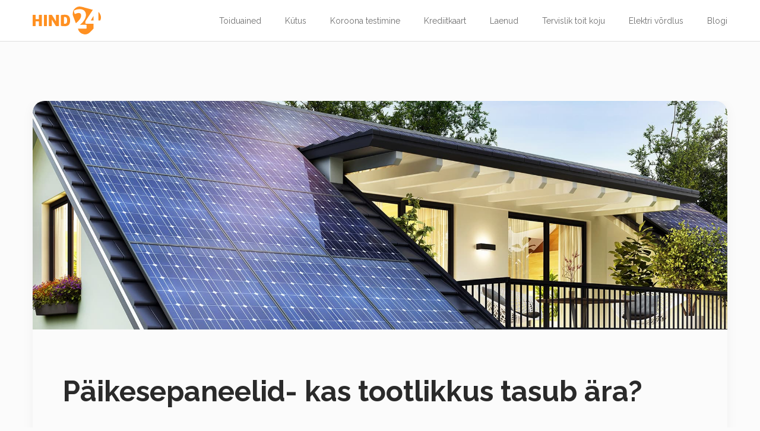

--- FILE ---
content_type: text/html; charset=UTF-8
request_url: http://blogi.hind24.ee/paikesepaneelid-kas-tootlikkus-tasub-ara
body_size: 4903
content:
<!doctype html>
<html lang="et">

<head>
    <meta charset="utf-8">
        <link rel="canonical" href="http://blogi.hind24.ee/paikesepaneelid-kas-tootlikkus-tasub-ara">
    <title>Päikesepaneelid - kas tootlikkus tasub ära? I Hind24.ee</title>
    <meta name="description" content="Päikesepaneelid on lisaks tootmisele saanud populaarseks elektritootmise allikaks ka kodumajades. Kas see on mõistlik investeering? Loe lähemalt.">
    <meta name="viewport" content="width=device-width, initial-scale=1">

    <meta property="og:title" content="">
    <meta property="og:type" content="">
    <meta property="og:url" content="">
    <meta property="og:image" content="">

    <link rel="manifest" href="/site.webmanifest">
    <link type="image/x-icon" rel="shortcut icon" href="/favicon.ico">
    <link type="image/png" sizes="16x16" rel="icon" href="/favicon-16x16.png">
    <link type="image/png" sizes="32x32" rel="icon" href="/favicon-32x32.png">
    <link type="image/png" sizes="192x192" rel="icon" href="/favicon-192x192.png">
    <link type="image/png" sizes="512x512" rel="icon" href="/favicon-512x512.png">
    <link rel="apple-touch-icon" href="/apple-touch-icon.png">

    <link rel="preconnect" href="https://fonts.gstatic.com">
    <link href="https://fonts.googleapis.com/css2?family=Raleway:wght@400;600;700&display=swap" rel="stylesheet">

    <link rel="stylesheet" href="/css/styles.css?v231221">

    <meta name="theme-color" content="#fafafa">
    <!-- Global site tag (gtag.js) - Google Analytics -->
<script async src="https://www.googletagmanager.com/gtag/js?id=UA-9905415-1"></script>
<script>
    window.dataLayer = window.dataLayer || [];
    function gtag(){dataLayer.push(arguments);}
    gtag('js', new Date());

    gtag('config', 'UA-9905415-1');
</script></head>

<body>

<div class="top-mobile">
    <a href="https://hind24.ee/"><img src="/img/hind24-logo.svg" alt="Hind24" class="logo-top-mobile" width="80" height="34"></a>
    <div id="top-mobile-button"><span></span><span></span><span></span><span></span></div>
</div>
<div id="top-mobile-menu">
    <div class="top-mobile-menu-links">
        <a href="https://toiduained.hind24.ee">Toiduained</a>
        <a href="https://kutus.hind24.ee">Kütus</a>
        <a href="https://koroonatest.hind24.ee">Koroona testimine</a>
        <a href="https://krediitkaart.hind24.ee">Krediitkaart</a>
        <a href="https://laenud.hind24.ee">Laenud</a>
        <a href="https://tervisliktoit.hind24.ee">Tervislik toit koju</a>
        <a href="/elektri-vordlus">Elektri võrdlus</a>
        <a href="https://blogi.hind24.ee">Blogi</a>
    </div>
    <div class="top-mobile-menu-footer">
        © 2008-2022 Kõik õigused kaitstud
    </div>
</div>

<div class="top">
    <div class="wrapper">
        <div class="top-left">
            <a href="https://hind24.ee/"><img src="/img/hind24-logo.svg" alt="Hind24" class="logo-bottom" width="115" height="47"></a>
        </div>
        <div class="top-center">
            <a href="https://toiduained.hind24.ee">Toiduained</a>
            <a href="https://kutus.hind24.ee">Kütus</a>
            <a href="https://koroonatest.hind24.ee">Koroona testimine</a>
            <a href="https://krediitkaart.hind24.ee">Krediitkaart</a>
            <a href="https://laenud.hind24.ee">Laenud</a>
            <a href="https://tervisliktoit.hind24.ee">Tervislik toit koju</a>
            <a href="https://hind24.ee/elektri-vordlus">Elektri võrdlus</a>
            <a href="https://blogi.hind24.ee">Blogi</a>
        </div>
    </div>
</div>




    <div class="top-header-title mini">
        <div class="wrapper">
                    </div>
    </div>

    <div class="top-spacer"></div>

    <div class="wrapper">
        <div class="article">
            <div class="article-top" style="background-image:url('/img/blog/paikesepaneelid-kas-tootlikkus-tasub-ara.png')">
            </div>
            <div class="article-bottom">
                <h1>Päikesepaneelid- kas tootlikkus tasub ära?</h1>
                <p>Päikesepaneelid on lisaks suurtele tehastele ja tootmistele, saanud populaarseks elektritootmise allikaks ka
    kodumajades. Juba aastaid tagasi hakkasid kodutarbijad otsima alternatiive elektri tootmiseks ise ning
    päikesepaneelid on aegade jooksul olnud üks populaarsemaid valikuid.
</p>
<h2>Milline on päikesepaneelide tööpõhimõte?</h2>
<p>Päikesepaneelide tööpõhimõte on väga lihtne- eesmärk on muundada päikeselt saadud energia ehk päikeseenergia otse
    elektrienergiaks. Oluline on siinkohal välja tuua, et päikeseenergia tootmine on igati roheline ning
    keskkonnasõbralik. Erinevate uuringute järgi võib öelda, et päikesepaneelide paigaldamisega on võimalik ligi 60%
    elektrikulusid vähendada aastas. Arvestades praegusi elektrihindasid ja keerulist olukorda turul on igati mõistlik
    päikesepaneelide peale mõelda.
</p>
<h2>Kuidas ja kuhu päikesepaneelid paigutada?
</h2>
<h3>Päikesepaneelid katusele
</h3>
<p>Päikesepaneele saab majapidamises kasutada erinevalt. Kõige levinum viis on paigaldada päikesepaneelid maja või hoone
    katusele, kõige päikselisemale poolele. Igal hetkel kui paneelile päike paistab toimub elektri tootmine. Üldjuhul
    loetakse katusele paigutatud paneelide tootlikkust kõige paremaks.
</p>
<h3>Päikesepaneelid maapinnale</h3>
<p>Teine levinud võimalus on paigutada päikesepaneelid maapinnale. See on eelistatud variant, kui on majapidamises
    suurem hoov või maa ala, kuhu saab neid segamatult paigutada. Samuti on ka siinkohal oluline arvestada päikese
    liikumist ja asukoht, et ei juhtuks olukorda, kus paneelid ei saa piisavalt päikesevalgust. Õige kaldenurga ja
    asendiga on võimalik saada kätte maksimaalne päikesevalgus kogu päeva jooksul.</p>
<h3>Uuenduslikud lahendused</h3>
<p>Päikesepaneele on soovi korral võimalik paigaldada ka näiteks maja fassaadile või rõdule. Selline paigalduslahendus
    on küll natuke keerukam ja kallim, kuid kui see annab majaomanikule võimaluse panna päiksepaneelid kõige
    päikselisema koha peale, siis see investeering tasub ennast kindlasti ära.
</p>
<h3>Päikesepaneelide tootlikkus</h3>
<p>Päikesepaneelide tootlikkuse arvutamiseks on mitmeid kalkulaatoreid loodud. Kuid kõige lihtsam on reegel- mida rohkem
    päikest seda tootlikum on.
</p>
<p>
    Erinevate uuringute põhjal on järeldatud, et tavapärane päiksepaneeli kasutegur jääb 20-23% juurde, mis on tänu
    uuenenud süsteemidele ja tehnoloogia arengule suuresti kasvanud. Varasemalt arvestati päikesepaneelide kasuteguriks
    umbes 6-10%.
</p>
<h2>
    Päikesepaneeli tootlikkuse valem
</h2>
<p>
    Päikesepaneeli tootlikkuse arvutamiseks on välja töötatud universaalne valem, mis kehtib iga majapidamise puhul.
</p>
<p>
    Efektiivsus (%) = [võimsus (vatti):pindala] :(1000) * 100 %
</p>
<p>
    Kus;
</p><ul>
    <li>võimsus on paneelil märgitud võimsus (vattides) ja,
    </li>
    <li>pindala tähistab paneeli pindala.
    </li>
</ul>
<p></p>
<h2>Kui palju päikesepaneele oleks vaja?</h2>
<p>
    Üldist vastust sellele küsimusele kahjuks pole. Iga majapidamine peab esmalt analüüsima, kui suur on iga kuu
    keskmine elektritarbimine ning seejärel saab juba arvutada ja kalkuleerida, kui palju oleks vaja päikesepaneele, et
    see kasumlik oleks.
</p>
<p>
    <a href="https://auth.elektrilevi.ee/auth/init?login_challenge=aa1fade737f3447a990647d2f9244778">Elektrilevi
        iseteenindusportaalist </a>
    on hea võimalus järgi vaadata, milline ja kui suur on teie majapidamise elektritarbimine. Ise arvutades võib see
    tulemus olla erinev, sest detaile, mida arvesse võtta on palju.
</p>
<p>
    Kui on teada elektri tarbimise maht, siis seejärel saab erinevate ekspertide käest küsida nõu, kui mitme paneeli
    paigaldamine oleks vajalik sellise elektri mahu tootmiseks. Kindlasti soovitame konsulteerida päikesepaneelide
    paigaldajatega, et välja selgitada kõige tootlikum ja efektiivsem lahendus.
</p>
                <div class="article-bottom-footer">
                    <div class="left">Hind24
                    </div>
                    <div class="center">
                        <a href="/gaasi-hind-eestis-prognoos">Järgmine</a>
                        <a href="/inflatsioon-igap%C3%A4evaste-kaupade-hinnad">Eelmine</a>
                    </div>
                    <div class="right">15.09.2022
                    </div>
                </div>
            </div>
        </div>
    </div>

    <div class="wrapper">
        <h2 class="big-margins">Teised postitused</h2>
    </div>

    <div class="wrapper">
        <div class="blog">
                            <a class="blog-item" href="/gaasi-hind-eestis-prognoos">
    <div class="blog-item-top" style="background-image:url('/img/blog/gaasi-hind-eestis-prognoos.png')">
    </div>
    <div class="blog-item-bottom">
        <div class="blog-item-bottom-text">
            <h2>Gaasi hind - mida tasub teada ja kuidas säästa?</h2>
            <p> Gaasi hind endiselt tõuseb ja vastupidiselt ootustele ei toimunud langust ka peale Euroopas sõlmitud gaasi         kokkuhoiu leppeid. Põhjuseks on maagaasi jätkuv hinnatõus Euroopa turul, mis on kasvatanud oluliselt         sisseostuhinda kõigile </p>
        </div>
        <div class="blog-item-bottom-footer">
            <div class="left">Gaasi hind - mida tasub teada ja kuidas säästa?
            </div>
            <div class="right">07.09.2022
            </div>
        </div>
    </div>
</a>
                            <a class="blog-item" href="/kuidas-arvutada-ja-kontrollida-toidukulud-restoranis">
    <div class="blog-item-top" style="background-image:url('/img/blog/kuidas-arvutada-ja-kontrollida-toidukulud-restoranis.png')">
    </div>
    <div class="blog-item-bottom">
        <div class="blog-item-bottom-text">
            <h2>Toidukulud restoranis: kuidas neid arvutada ja kontrollida</h2>
            <p> Restoranid, kes tahavad edukad olla, peavad pakkuma head kogemust klientidele, aga samas jälgima hoolikalt oma kulusid – eriti just toidukulusid.&amp;nbsp;   Toidukulude jälgimine aitab paremini hinnastada menüüd ja suurendada kasumit. Samas võivad tooraine </p>
        </div>
        <div class="blog-item-bottom-footer">
            <div class="left">Toidukulud restoranis: kuidas neid arvutada ja kontrollida
            </div>
            <div class="right">20.07.2025
            </div>
        </div>
    </div>
</a>
                            <a class="blog-item" href="/kuidas-elektrit-kodus-kokku-hoida">
    <div class="blog-item-top" style="background-image:url('/img/blog//kuidas-elektrit-kodus-kokku-hoida.png')">
    </div>
    <div class="blog-item-bottom">
        <div class="blog-item-bottom-text">
            <h2>Kuidas kodus säästlikult elektrit tarbida?</h2>
            <p>          Elekter kallineb hoogsalt edasi ning kõrgete hindade valguses, energia säästmine kodus, muutub eriti oluliseks.         Elektrikulude vähendamine korteris või majas on tehtav, kuid palju sõltub meist endist. Kui soovid säästa raha       </p>
        </div>
        <div class="blog-item-bottom-footer">
            <div class="left">Kuidas kodus säästlikult elektrit tarbida?
            </div>
            <div class="right">02.09.2022
            </div>
        </div>
    </div>
</a>
            
            <div class="blog-item blank"></div>
            <div class="blog-item blank"></div>

        </div>
    </div>





    <div class="comments">
    <div class="wrapper">
        <div class="h2">Komentaarid</div>
        <div class="comments-rows">

                            <div class="comments-row">
                    Hetkel puudub
                </div>
            
        </div>
    </div>
</div>    <div class="form-comment" id="form-comment">
    <form name="comment" method="post"><input type="hidden" id="comment__token" name="comment[_token]" value="_dXilhJQSB32itY0l4ypxF3GTQsbb5vLaIo3UyIMJnM" />
    <div class="wrapper">
        <div class="h2">Lisa komentaar</div>
        <div class="form-comment-2col">
            <img src="/img/form-user-icon.svg" width="49" height="49">
            <div>
                <div class="form-row">
                    <div class="form-group">
                        <input type="text" id="comment_name" name="comment[name]" required="required" class="form-field" placeholder="Name" />
                        <label for="name" class="form-label">Name</label>
                    </div>
                    <div class="form-group">
                        <input type="email" id="comment_email" name="comment[email]" required="required" class="form-field" placeholder="E-mail" />
                        <label for="email" class="form-label">E-mail</label>
                    </div>
                    <div class="form-group">
                        <input type="text" id="comment_tallinn" name="comment[tallinn]" required="required" class="form-field" placeholder="Mis on Eesti pealinn?" />
                        <label for="pealinn" class="form-label">Mis on Eesti pealinn?</label>
                    </div>
                </div>
                <div class="form-row">
                    <div class="form-group">
                        <input type="text" id="comment_text" name="comment[text]" required="required" class="form-field" placeholder="Lisage avalik kommentaar…" />
                        <label for="comment" class="form-label">Lisage avalik kommentaar…</label>
                    </div>
                </div>
            </div>
        </div>
        <div class="buttons">
            <button type="submit" id="comment_Save" name="comment[Save]" class="btn-submit">Lisa komentaar</button>
        </div>
    </div>
    </form>
</div>


<div class="bottom">
    <div class="wrapper">
        <div class="bottom-left">
            <img src="/img/hind24-logo-white.svg" alt="Hind24" class="logo-bottom" width="115" height="47">
        </div>
        <div class="bottom-center">
            Küsimused ja ettepanekud saate esitada aadressile <a href="/cdn-cgi/l/email-protection" class="__cf_email__" data-cfemail="70191e161f3018191e1442445e1515">[email&#160;protected]</a><br>
            © 2008-2022 Kõik õigused kaitstud
        </div>
        <div class="bottom-right">
            <a href="https://wallester.com/" target="_blank" style="color: white">White-label &amp; card issuing</a>
        </div>
    </div>
</div>

<script data-cfasync="false" src="/cdn-cgi/scripts/5c5dd728/cloudflare-static/email-decode.min.js"></script><script src="/js/jquery-3.5.1.min.js"></script>
<script src="/js/app.js"></script>
<script defer src="https://static.cloudflareinsights.com/beacon.min.js/vcd15cbe7772f49c399c6a5babf22c1241717689176015" integrity="sha512-ZpsOmlRQV6y907TI0dKBHq9Md29nnaEIPlkf84rnaERnq6zvWvPUqr2ft8M1aS28oN72PdrCzSjY4U6VaAw1EQ==" data-cf-beacon='{"version":"2024.11.0","token":"e384500ba85642389b7026e1ee5fdb45","r":1,"server_timing":{"name":{"cfCacheStatus":true,"cfEdge":true,"cfExtPri":true,"cfL4":true,"cfOrigin":true,"cfSpeedBrain":true},"location_startswith":null}}' crossorigin="anonymous"></script>
</body>
</html>

--- FILE ---
content_type: text/css
request_url: http://blogi.hind24.ee/css/styles.css?v231221
body_size: 10702
content:
/*! normalize.css v8.0.1 | MIT License | github.com/necolas/normalize.css */
html {
  line-height: 1.15;
  -webkit-text-size-adjust: 100%
}

body {
  margin: 0
}

main {
  display: block
}

h1 {
  font-size: 2em;
  margin: .67em 0
}

hr {
  box-sizing: content-box;
  height: 0;
  overflow: visible
}

pre {
  font-family: monospace, monospace;
  font-size: 1em
}

a {
  background-color: transparent
}

abbr[title] {
  border-bottom: none;
  text-decoration: underline;
  text-decoration: underline dotted
}

b, strong {
  font-weight: bolder
}

code, kbd, samp {
  font-family: monospace, monospace;
  font-size: 1em
}

small {
  font-size: 80%
}

sub, sup {
  font-size: 75%;
  line-height: 0;
  position: relative;
  vertical-align: baseline
}

sub {
  bottom: -.25em
}

sup {
  top: -.5em
}

img {
  border-style: none
}

button, input, optgroup, select, textarea {
  font-family: inherit;
  font-size: 100%;
  line-height: 1.15;
  margin: 0
}

button, input {
  overflow: visible
}

button, select {
  text-transform: none
}

[type=button], [type=reset], [type=submit], button {
  -webkit-appearance: button
}

[type=button]::-moz-focus-inner, [type=reset]::-moz-focus-inner, [type=submit]::-moz-focus-inner, button::-moz-focus-inner {
  border-style: none;
  padding: 0
}

[type=button]:-moz-focusring, [type=reset]:-moz-focusring, [type=submit]:-moz-focusring, button:-moz-focusring {
  outline: 1px dotted ButtonText
}

fieldset {
  padding: .35em .75em .625em
}

legend {
  box-sizing: border-box;
  color: inherit;
  display: table;
  max-width: 100%;
  padding: 0;
  white-space: normal
}

progress {
  vertical-align: baseline
}

textarea {
  overflow: auto
}

[type=checkbox], [type=radio] {
  box-sizing: border-box;
  padding: 0
}

[type=number]::-webkit-inner-spin-button, [type=number]::-webkit-outer-spin-button {
  height: auto
}

[type=search] {
  -webkit-appearance: textfield;
  outline-offset: -2px
}

[type=search]::-webkit-search-decoration {
  -webkit-appearance: none
}

::-webkit-file-upload-button {
  -webkit-appearance: button;
  font: inherit
}

details {
  display: block
}

summary {
  display: list-item
}

template {
  display: none
}

[hidden] {
  display: none
}

html {
  color: #2a2a2a;
  font-size: 14px;
  line-height: 20px;
  background-color: #FBFBFB;
  font-family: 'Raleway', sans-serif;
}

::-moz-selection {
  background: #b3d4fc;
  text-shadow: none;
}

::selection {
  background: #b3d4fc;
  text-shadow: none;
}


hr {
  display: block;
  height: 1px;
  border: 0;
  border-top: 1px solid #ccc;
  margin: 1em 0;
  padding: 0;
}

audio,
canvas,
iframe,
img,
svg,
video {
  vertical-align: middle;
}

fieldset {
  border: 0;
  margin: 0;
  padding: 0;
}

textarea {
  resize: vertical;
}

.hidden,
[hidden] {
  display: none !important;
}

.sr-only {
  border: 0;
  clip: rect(0, 0, 0, 0);
  height: 1px;
  margin: -1px;
  overflow: hidden;
  padding: 0;
  position: absolute;
  white-space: nowrap;
  width: 1px;
  /* 1 */
}

.sr-only.focusable:active,
.sr-only.focusable:focus {
  clip: auto;
  height: auto;
  margin: 0;
  overflow: visible;
  position: static;
  white-space: inherit;
  width: auto;
}

.invisible {
  visibility: hidden;
}

.clearfix::before,
.clearfix::after {
  content: " ";
  display: table;
}

.clearfix::after {
  clear: both;
}

a {
  outline: none;
}

select {
  outline-color: #eee;
}

.body-scroll-lock {
  overflow: hidden
}

h2.big-margins {
  margin-top: 70px;
  margin-bottom: 50px;
}

h3 {
  font-size: 18px;
}


ul {
  padding-left: 0;
  *line-height: 30px;
  list-style: none;
}

ul li {
  margin-left: 13px;
  margin-bottom: 10px;
}

ul li:last-child {
  margin-bottom: 0;
}

ul li::before {
  content: "\2022";
  color: #FF9021;
  font-size: 17px;
  font-weight: bold;
  display: inline-block;
  width: 13px;
  margin-left: -13px;
}

.wrapper h1 {
  margin-bottom: 30px;
}


.elektri__text {
  margin: 0;
  font-size: 20px;
  line-height: 40px;
  letter-spacing: 0;
}

.elektri__wrapper {
  display: flex;
  align-items: center;
}

.elektri__wrapper h2 {
  margin: 25px 0 35px;
}

.elektri__wrapper p {
  margin-left: 4px;
  margin-bottom: 32px;
}

.elektri-chart-tabs-wrapper {
  position: absolute;
  display: flex;
  flex-direction: column;
  right: 25px;
  top: 50px;
}

.elektri-chart-tab.active .elektri-icon {
  fill: #FF9021;
}

.elektri-chart-tab.active .elektri-icon path {
  fill: #FF9021;
}

.elektri-chart-tab:nth-child(1) {
  margin-bottom: 20px;
}

.elektri-chart {
  position: relative;
  border-radius: 20px;
  background-color: #fff;
  box-shadow: 0 3px 20px rgba(0, 0, 0, 0.05);
  padding: 30px 70px 10px 30px;
  margin-bottom: 30px;
  height: 500px;
}

.elektri p {
  /*
  font-size: 20px;
  line-height: 40px;
  */
}

.elektri p i {
  color: #1E9F00;
  font-style: normal;
  font-weight: 600;
}

.elektri-timer {
  text-align: center;
}

.elektri-timer p {
  line-height: 30px;
}

.elektri-timer p b {
  font-weight: 600;
}

.elektri-timer-text {
  font-size: 48px;
  font-weight: 600;
  margin-bottom: 24px;
}

.elektri-selectors-inner {
  display: grid;
  grid-template-columns: 1fr 300px;
  border-radius: 20px;
  background-color: #fff;
  box-shadow: 0 3px 20px rgba(0, 0, 0, 0.05);
  font-size: 20px;
  /*padding: 30px 30px 28px 30px;*/
  padding: 10px 20px 10px 20px;
}

.elektri-selector-container {
  display: grid;
  grid-template-columns: 1fr;
  grid-row-gap: 22px;
  padding-bottom: 30px;
}

.elektri-selector {
  display: flex;
  align-items: center;
}

.elektri-selector-inputs {
  font-size: 16px;
  font-weight: 500;
  flex-wrap: wrap;
  display: flex;
  flex: 1 1 340px;
}

.radio-button {
  display: inline-block;
  margin: 5px 10px;
}

.radio-button input[type=radio] {
  display: none;
}

.radio-button label {
  display: flex;
  justify-content: center;
  align-items: center;
  max-height: 36px;
  cursor: pointer;
  padding: 0px 10px;
  line-height: 42px;
  min-width: 66px;
  text-align: center;
  border: 2px solid #A7A7A7;
  border-radius: 40px;
  user-select: none;
  -webkit-tap-highlight-color: rgba(0,0,0,0);
  -webkit-tap-highlight-color: transparent;
}

/* Checked */
.radio-button input[type=radio]:checked + label {
  background: #FF9021;
  color: #fff;
  border-color: #FF9021;
  transition: background-color 0s;
}

/* Hover */
.radio-button label:hover {
  transition: background-color .3s;
  background-color: #fff2da;
}

/* Disabled */
.radio-button input[type=radio]:disabled + label {
  background: #efefef;
  color: #666;
}


.spacer-50 {
  padding-top: 50px;
}


.main-footer {
  display: flex;
  flex-flow: column;
  align-items: center;
}

.main-footer-mail {
  background-color: #FFE9D2;
  border-radius: 18px;
  padding: 33px 30px;
  display: flex;
  width: 550px;
  margin-top: 50px;
}

.main-footer-mail-info {
  display: flex;
  align-items: center;
}

.main-footer-mail-info > a {
  font-size: 20px;
  font-weight: 600;
  color: #FF9021;
  text-decoration: underline;
}

.main-footer-mail-text {
  max-width: 175px;
  margin-left: 47px;
  margin-right: 47px;
}


.company-block {
  display: flex;
  flex: 1 1 auto;
}

.company-info {
  display: flex;
  flex: 1 1 70%;
  flex-flow: column;
  padding-right: 40px;
}

.company-contacts {
  display: flex;
  flex: 1 0 30%;
  flex-flow: column;
}

.company-logo {
  height: 46px;
  max-width: 200px;
}

.company-logo-mobile {
  display: none;
}

.article h2 {
  margin-top: 8px;
  margin-bottom: 18px;
}

.article h3 {
  margin-top: 35px;
  margin-bottom: 15px;
}

.article {
  display: flex;
  flex: 1 1 auto;
  flex-flow: column;
  box-shadow: 0 3px 20px rgba(0, 0, 0, 0.05);
  border-radius: 20px;
  color: #2a2a2a;
}

.article-top {
  background-repeat: no-repeat;
  background-size: cover;
  background-position: center center;
  height: 385px;
  border-top-left-radius: 20px;
  border-top-right-radius: 20px;
}

.article-top.article-top_s-auto  {
  background-size: auto;
}

.article-bottom {
  display: flex;
  flex: 1 1 auto;
  flex-flow: column;
  padding: 50px 50px 30px 50px;
}

.article-bottom-map {
  height: 385px;
  border-bottom-left-radius: 20px;
  border-bottom-right-radius: 20px;
}


.article-bottom-footer {
  display: flex;
  flex: 1 1 auto;
  justify-content: space-between;
  align-items: center;
  padding-top: 100px;
}

.article-bottom-footer .left {
  display: flex;
  flex: 1 1 auto;
  color: #7a7a7a;
}

.article-bottom-footer .right {
  display: flex;
  flex: 1 1 auto;
  color: #7a7a7a;
  justify-content: flex-end;
}

.article-bottom-footer .center {
  display: flex;
  flex: 0 1 auto;
  justify-content: center;
  *position: relative;
}

.elektri p {
  font-size: 20px;
}

.article-bottom a {
  color: #FF9021;
}
.radio-button-hide {
  display: none;
}
.article-bottom-footer .center a {
  padding-left: 25px;
  padding-right: 25px;
  text-decoration: none;
  color: #FF9021;
  padding-top: 7px;
  padding-bottom: 7px;
  position: relative;
}

.article-bottom-footer .center a:first-child {
  border-right: 1px solid #D4D4D4;
}

.article-bottom-footer .center a:first-child:after {
  position: absolute;
  margin-top: 5px;
  content: "";
  height: 5px;
  width: 5px;
  left: 10px;
  bottom: calc(50% - 3px);
  border-style: solid;
  border-color: #FF9021;
  border-width: 0 1px 1px 0;
  transform: rotate(125deg);
}

.article-bottom-footer .center a:last-child:after {
  position: absolute;
  margin-top: 5px;
  content: "";
  height: 5px;
  width: 5px;
  right: 10px;
  bottom: calc(50% - 3px);
  border-style: solid;
  border-color: #FF9021;
  border-width: 0 1px 1px 0;
  transform: rotate(-45deg);
}


.blog {
  display: flex;
  flex: 1 1 auto;
  flex-flow: row;
  flex-wrap: wrap;
  justify-content: space-between;
  margin-left: -15px;
  margin-right: -15px;
  margin-bottom: -50px;
}

.blog-item {
  display: flex;
  flex: 1 1 300px;
  flex-flow: column;
  box-shadow: 0 3px 20px rgba(0, 0, 0, 0.05);
  border-radius: 20px;
  margin: 0 15px 50px 15px;
  text-decoration: none;
  color: #2a2a2a;
  transition: transform .1s, box-shadow .1s;
}

.blog-item.blank {
  height: 0;
}

.blog-item:not(.blank) + .blog-item.blank {
  margin-bottom: 0;
}

.blog-item.blank + .blog-item.blank {
  margin-bottom: 0;
}

.blog-item:hover {
  transform: scale(1.01);
  transition: transform .1s, box-shadow .1s;
  box-shadow: 0 3px 20px rgba(0, 0, 0, 0.1);
}

.blog-item-top {
  background-repeat: no-repeat;
  background-size: cover;
  background-position: center center;
  height: 200px;
  border-top-left-radius: 20px;
  border-top-right-radius: 20px;
}
.elektri-selectors {
  display: grid;
  grid-template-columns: 1fr 300px;
  grid-column-gap: 50px;
}
.elektri-chart-canvas {
  display: none !important;

}

.elektri-chart-canvas-active {
  display: block !important;
}

.blog-item-bottom {
  /*height: 180px;*/
  padding: 20px 20px;
  border-bottom-left-radius: 20px;
  border-bottom-right-radius: 20px;
  display: flex;
  flex: 1 1 270px;
  flex-flow: column;
}

.blog-item-bottom-text {
  display: flex;
  flex: 1 1 auto;
  flex-flow: column;
  overflow: hidden;
}

.blog-item-bottom-text h5,
.blog-item-bottom-text h2 {
  font-size: 30px;
  margin-top: 12px;
  margin-bottom: 12px;
  line-height: 27px;
}

.blog-item-bottom-text p {
  display: -webkit-box;
  -webkit-line-clamp: 3;
  -webkit-box-orient: vertical;
  overflow: hidden;
}

.blog-item-bottom-text.blog-item-bottom-text_big p {
  -webkit-line-clamp: 7;
}

.blog-item-bottom-footer {
  display: flex;
  flex: 0 1 auto;
  flex-flow: row;
}

.blog-item-bottom-footer .left {
  display: flex;
  flex: 1 1 auto;
  color: #A7A7A7;
}

.blog-item-bottom-footer .center {
  display: flex;
  flex: 1 1 auto;
  justify-content: center;
}

.blog-item-bottom-footer .right {
  display: flex;
  flex: 1 1 auto;
  justify-content: flex-end;
  color: #A7A7A7;
}


#top-mobile-menu {
  display: flex;
  flex: 1 1 auto;
  flex-flow: column;
  width: 100%;
  top: 70px;
  position: fixed;
  height: calc(100% - 70px);
  overflow-y: auto;
  flex-wrap: nowrap;
  background: #fff;
  display: none;
  z-index: 100;
}

#top-mobile-menu a {
  display: flex;
  flex: 0 0 56px;
  height: 56px;
  text-decoration: none;
  align-items: center;
  padding-left: 20px;
  font-size: 22px;
  color: #2a2a2a;
}

#top-mobile-menu a:active {
  color: #ff9021;
}

.top-mobile-menu-links {
  padding-top: 20px;
  display: flex;
  flex-flow: column;
  flex: 1 1 auto;
}
.elektri-selector-select-wrapper {
  display: none;
}
.top-mobile-menu-footer {
  display: flex;
  align-items: center;
  justify-content: space-around;
  background-color: #ff9021;
  height: 50px;
  color: #fff;
}

.cards {
  display: flex;
  flex: 1 1 auto;
  margin-left: 20px;
  margin-right: 20px;
  align-items: center;
  justify-content: center;
  flex-wrap: wrap;
  flex-flow: column;
}

.cards-item {
  height: 430px;
  display: flex;
  flex-flow: column;
  flex: 0 0 22%;
  min-width: 450px;
  align-items: center;
  padding: 0 0;
  background-color: #fff;
  border-radius: 20px;
  box-shadow: 0 3px 20px rgba(0, 0, 0, 0.05);
  font-size: 20px;
  overflow: hidden;
  text-decoration: none;
  color: #2A2A2A;
  transition: transform .1s, box-shadow .1s;
  margin: 10px;
}

.cards-item:hover {
  transform: scale(1.01);
  transition: transform .1s, box-shadow .1s;
  box-shadow: 0 3px 20px rgba(0, 0, 0, 0.1);
}

.cards-wrapper {
  display: flex;
  flex-wrap: wrap;
  justify-content: center;
}

.cards-item-top {
  height: 190px;
  width: 100%;
  background-size: cover;
  background-repeat: no-repeat;
  background-position: center center;
}

.cards-item-middle {
  display: flex;
  flex: 1 1 auto;
  flex-flow: column;
  justify-content: center;
  text-align: center;
  margin-left: 10px;
  margin-right: 10px;

}

.cards-item-bottom {
  display: flex;
  *height: 80px;
  padding-bottom: 30px;
}

.cards-item-bottom a {
  *display: block;
}

.cards-item h2 {
  font-size: 45px;
  line-height: 40px;
  padding-bottom: 20px;
  margin: 0;
}

.cards-item h3 {
  font-weight: 400;
  margin: 0;
}

.cards-item .orange {
  font-size: 26px;
  color: #FF9021;
  text-decoration: none;
  transition: 0.2s;
}

.cards-item .orange:hover {
  text-decoration: underline;
  *border-bottom: 1px solid #FF9021;
  padding-right: 15px;
  transition: 0.2s;
}

.cards-item .orange:after {
  content: '›';
  position: absolute;
  opacity: 0;
  padding-left: 0;
  transition: 0.2s;
  margin-left: -10px;
  overflow: hidden;
}

.cards-item .orange:hover:after {
  opacity: 1;
  padding-left: 15px;
  margin-left: 0;
  transition: 0.2s;
}

.text-block-center {
  justify-content: center;
  text-align: center;
  max-width: 1200px;
  margin-left: auto;
  margin-right: auto;
  padding: 50px 20px;
}

.wrapper {
  display: flex;
  flex: 1 1 1170px;
  max-width: 1170px;
  margin-left: auto;
  margin-right: auto;
  padding-left: 20px;
  padding-right: 20px;
}

ul.breadcrumbs {
  font-size: 14px;
  font-weight: 500;
  margin-top: 25px;
  margin-bottom: 25px;
  list-style: none;
  color: #FF9021;
}

ul.breadcrumbs li {
  display: inline;
  margin: 0;
}

ul.breadcrumbs li::before {
  content: "";
}

ul.breadcrumbs li+li:before {
  content: ">>";
  margin-left: 20px;
  margin-right: 20px;
  color: #A7A7A7;
  font-size: 14px;
  font-weight: 500;
}

ul.breadcrumbs a {
  text-decoration: none;
  color: #A7A7A7;
}

ul.breadcrumbs a:hover {
  text-decoration: none;
  color: #FF9021;
}

.page {
  display: flex;
  flex: 1 0 100vh;
  flex-flow: column;
  min-height: 100vh;
}

.top {
  display: flex;
  align-items: center;
  *justify-content: center;
  background-color: #fff;
  height: 69px;
  border-bottom: 1px solid #DEDEDE;
  position: fixed;
  z-index: 20;
  top: 0;
  width: 100%;
}

.top + .top-spacer {
  padding-top: 70px;
}

.top-header + .top-spacer {
  padding-top: 325px;
}

.top-header + .top-spacer.arhiiv {
  padding-top: 275px;
}

.top-header-title + .top-spacer {
  padding-top: 215px;
}

.top-header-title.mini + .top-spacer {
  padding-top: 170px;
}

.top-left,
.top-right {
  display: flex;
  align-items: center;
  flex: 0 0 135px;
}

.top-center {
  display: flex;
  flex: 1 1 auto;
  align-items: center;
  justify-content: flex-end;
  text-align: center;
  margin-left: -30px;
  margin-right: -30px;
}

.top-center a {
  color: #707070;
  font-size: 16px;
  text-decoration: none;
  font-weight: 500;
  padding-left: 24px;
  padding-right: 24px;
  padding-top: 20px;
  padding-bottom: 20px;
  display: flex;
  flex: 0 1 auto;
  justify-content: flex-end;
}


.top-center a:hover {
  color: #FF9021;
}

.top-center a.active {
  color: #FF9021;
}

.top-mini {
  display: flex;
  flex-flow: column;
  align-items: center;
  padding-left: 20px;
  padding-right: 20px;
  margin-bottom: 20px;
}

.top-mini-logo {
  height: 70px;
  width: 100%;
  background-color: #fff;
  border-bottom: 1px solid #dedede;
  display: flex;
  align-items: center;
  justify-content: center;
}

.top-mini-title {
  text-align: center;
}

.top-mini-text {
  font-size: 20px;
  line-height: 40px;
  max-width: 1170px;
  text-align: center;
}

.bottom {
  display: flex;
  align-items: center;
  justify-content: space-around;
  background-color: #ff9021;
  height: 69px;
}

.bottom-spacer {
  margin-top: 25px;
}

.wrapper {
  display: flex;
  flex-flow: column;
}

.top .wrapper,
.bottom .wrapper {
  flex-flow: row;
}

.bottom-left,
.bottom-right {
  display: flex;
  flex: 0 0 135px;
  align-items: center;
}

.bottom-center {
  display: flex;
  flex: 1 1 auto;
  justify-content: center;
  align-items: center;
  color: #fff;
  text-align: center;
}

.top-mobile {
  display: none;
}

.top-header {
  top: 215px;
  position: fixed;
  width: 100%;
  height: auto;
  background: #FBFBFB;
}

.top-header-title {
  display: flex;
  flex: 1 1 auto;
  z-index: 18;
  height: 145px;
  transition: height .5s;
  position: fixed;
  top: 70px;
  width: 100%;
  background: #FBFBFB;
}

.top-header-title.mini {
  height: 100px;
  *transition: height .5s;
}

.top-header-title .wrapper {
  flex-flow: row;
  align-items: center;
  justify-content: space-between;
  font-size: 13px;
  line-height: 17px;
}

.top-header-title .wrapper h1 + b {
  padding-left: 30px;
  padding-right: 30px;
  overflow: hidden;
  text-overflow: ellipsis;
  display: -webkit-box;
  -webkit-line-clamp: 5;
  -webkit-box-orient: vertical;
  font-weight: 400;
}

.top-header-columns {
  display: flex;
  *justify-content: space-between;
  flex: 1 1 auto;
  height: 80px;
  padding-left: 30px;
  padding-right: 30px;
  cursor: default;
}

.top-header-columns div,
.top-header-columns a {
  display: flex;
  flex: 1 1 5%;
  text-align: center;
  justify-content: center;
  align-items: center;
  font-weight: 700;
  color: #2A2A2A;
  line-height: 19px;
}

.top-header-columns a:hover {
  color: #FF9021;
}

.top-header-columns div:first-child {
  flex: 1 1 15%;
  font-weight: 500;
  justify-content: flex-start;
}

h1 {
  font-size: 48px;
  line-height: 44px;
  color: #2A2A2A;
  cursor: default;
}

h1.long {
  font-size: 40px;
  line-height: 34px;
}

h2 {
  font-size: 30px;
  line-height: 30px;
  color: #2A2A2A;
  cursor: default;
}

h2.final-h2 {
  font-size: 18px;
  line-height:  22px;
}

.h2 {
  font-size: 30px;
  line-height: 30px;
  color: #2A2A2A;
  font-weight: bold;
  margin-block-start: 0.83em;
  margin-block-end: 0.83em;
}

.btn-submit {
  color: #FF9021;
  font-size: 16px;
  font-weight: 500;
  border: 2px solid #FF9021;
  border-radius: 25px;
  padding: 10px 10px;
  min-width: 240px;
  background-color: #fff;
  cursor: pointer;
  display: block;
}

.btn-submit:hover {
  border-width: 3px;
  padding: 9px 9px;
}

.buttons {
  display: flex;
  justify-content: center;
  margin-top: 50px;
  margin-bottom: 50px;
}

.top-header-filter b {
  font-weight: 600;
}

.top-header-filter select {
  margin-left: 20px;
}

.top-header-categories {
  display: flex;
  flex: 1 1 auto;
  justify-content: space-between;
  border-bottom: 1px solid #D4D4D4;
}

.top-header-categories a {
  color: #A7A7A7;
  padding-bottom: 19px;
  text-decoration: none;
  font-weight: 500;
  transition: color .2s;
}

.top-header-categories a:hover {
  color: #2A2A2A;
  transition: color .2s;
}

.top-header-categories a.active {
  border-bottom: 2px solid #FF9021;
  padding-bottom: 17px;
  color: #2A2A2A;
  font-weight: 600;
}

.good {
  margin-top: 15px;
  margin-bottom: 75px;
  border-radius: 20px;
  box-shadow: 0 3px 20px 0 rgb(0 0 0 / 5%);
}

.good-header {
  border-bottom: 1px solid #EDEDED;
  background-color: #fff;
  border-top-left-radius: 20px;
  border-top-right-radius: 20px;
  padding: 20px 20px 15px 30px;
  font-size: 18px;
  font-weight: 700;
}

.good-main {
  padding: 0 20px 0 30px;
  display: flex;
}

.good-photo {
  margin-top: 20px;
  margin-bottom: 20px;
  margin-left: 10px;
}

.good-info {
  font-size: 14px;
  display: flex;
  flex-flow: column;
}

.good-info-row {
  display: flex;
  border-bottom: 1px solid #EDEDED;
  padding-top: 15px;
  padding-bottom: 15px;
  line-height: 30px;
}
.elektri-selectors-title {
  margin-bottom: 0;
}
.elektri-selector-name {
  margin-right: 35px;
  white-space: nowrap;
}
.good-info-row:last-child {
  border-bottom: none;
}

.good-info-row > div:first-child {
  display: flex;
  flex: 0 0 180px;
  font-weight: 700;
}

.fooders {
  display: flex;
  flex: 1 1 auto;
}

.fooders-item {
  display: flex;
  flex: 1 1 auto;
  flex-flow: column;
  margin-top: 15px;
  margin-bottom: 30px;
  border-radius: 20px;
  box-shadow: 0 3px 20px 0 rgb(0 0 0 / 5%);
  background-color: #fff;
}

.fooders-item:hover {
  transform: scale(1.01);
  transition: transform .1s, box-shadow .1s;
  box-shadow: 0 3px 20px rgb(0 0 0 / 10%);
}

a.fooders-item {
  text-decoration: none;
  color: #2A2A2A;
}

.fooders-item-link {
  color: #FF9021;
  text-decoration: underline;
}

.fooders-item:not(:last-child) {
  margin-right: 30px;
}

.fooders-item-top {
  display: flex;
  height: 180px;
  justify-content: center;
  align-items: center;
  border-bottom: 1px solid #EDEDED;
}

.fooders-item-middle {
  padding: 0 10px;
  height: 114px;
  border-bottom: 1px solid #EDEDED;
  display: flex;
  justify-content: center;
  align-items: center;
  flex-flow: column;
  line-height: 28px;
}

.fooders-item-title {
  font-size: 18px;
  font-weight: 600;
  text-align: center;
  line-height: 20px;
}
.fooders-item-kcal {
  color: #A7A7A7;
}

.fooders-item-bottom {
  padding: 0 10px;
  display: flex;
  justify-content: center;
  align-items: center;
  height: 56px;
}

.fooders-item-bottom a {
  color: #FF9021;
}

.food {
  margin-top: 15px;
  margin-bottom: 30px;
  border-radius: 20px;
  box-shadow: 0 3px 20px 0 rgb(0 0 0 / 5%);
}

.food-header {
  border-bottom: 1px solid #EDEDED;
  background-color: #fff;
  border-top-left-radius: 20px;
  border-top-right-radius: 20px;
  padding: 20px 20px 15px 30px;
  display: flex;
}

.food-header-logo {
  display: flex;
  flex: 0 0 175px;
}

.food-header-info {
  display: flex;
  flex-flow: column;
  justify-content: center;
}

.food-header-title {
  display: flex;
  flex: 1;
  align-items: center;
  font-size: 30px;
  font-weight: 700;
}

.food-header-specs {
  display: flex;
  flex: 1;
  align-items: center;
  font-size: 14px;
  font-weight: 600;
  flex-wrap: wrap;
}

.food-header-specs > div:not(:last-child):after {
  content: "";
  margin-left: 30px;
  margin-right: 30px;
  border-left: 1px solid #D4D4D4;
}

.food-header-specs a {
  color: #FF9021;
}

.food-main {
  padding: 20px 20px 50px 30px;
  line-height: 30px;
}

.food-promo {
  display: flex;
  flex: 1;
}

.food-promo > div img {
  object-fit: contain;
  border-radius: 20px;
  max-width: 100%;
  max-height: 349px;
}

.food-promo > div:not(:last-child) {
  margin-right: 30px;
}

.button-rounded {
  color: #FF9021;
  border: 2px solid #FF9021;
  border-radius: 40px ;
  padding: 5px 50px;
  font-size: 16px;
  font-weight: 600;
  margin-top: 10px;
  margin-bottom: 10px;
  display: inline-block;
}

.button-rounded:hover {
  border-color: #ffb251;
}


.tooltip {
  position: relative;
}

.tooltip-text {
  visibility: hidden;
  opacity: 0;
  transition: opacity .2s;
  width: 124px;
  background-color: #FFE7CF;
  color: #2A2A2A;
  text-align: center;
  font-size: 12px;
  line-height: 15px;
  font-family: 'Poppins','Raleway', sans-serif;;
  letter-spacing: normal;
  font-weight: 400;
  position: absolute;
  z-index: 1;
  top: calc(100% - 3px);
  left: 50%;
  margin-left: -65px;
  padding: 5px 5px;
}

.tooltip > i:hover + .tooltip-text,
.tooltip > i:active + .tooltip-text {
  visibility: visible;
  opacity: 1;
  transition: opacity .2s;
}

.tooltip > i:hover + .tooltip-text:after,
.tooltip > i:active + .tooltip-text:after {
  content: " ";
  position: absolute;
  bottom: 100%;
  left: 50%;
  margin-left: -5px;
  border-width: 5px;
  border-style: solid;
  border-color: transparent transparent #F8EDBE transparent;
}

.tooltip > i {
  font-style: normal;
  text-decoration: underline;
  cursor: pointer;
}

.tooltip-text.tooltip-text_right {
  right: -10px;
  left: auto;
  top: calc(100% + 7px);
  margin-left: -104px;
  text-align: left;
}

.tooltip > i:hover + .tooltip-text.tooltip-text_right:after,
.tooltip > i:active + .tooltip-text.tooltip-text_right:after {
  left: auto;
  right: 17px;
}

.page-error {
  padding-top:200px;
  padding-bottom: 120px;
  text-align: center;
  margin: 0 20px;
}

.page-error-title {
  font-size: 48px;
  line-height: 52px;
  font-weight: 600;
  padding-top: 40px;
  padding-bottom: 45px;
}

.page-error-info {
  font-size: 20px;
  line-height: 24px;
  padding-bottom: 60px;
}

.page-error-button {
  margin: 0 auto 64px auto;
}

.korona {
  margin-top: 15px;
  margin-bottom: 30px;
  border-radius: 20px;
  box-shadow: 0 3px 20px 0 rgb(0 0 0 / 5%);
}

.korona-header {
  border-bottom: 1px solid #EDEDED;
  background-color: #fff;
  border-top-left-radius: 20px;
  border-top-right-radius: 20px;
  padding: 20px 20px 15px 30px;
  font-size: 18px;
  font-weight: 700;
  margin: 0;
}

.korona-main {
  padding: 0 20px 0 30px;
}

.korona-links {
  padding: 0 20px 0 30px;
}

.korona-links ul {
  font-size: 14px;
  font-weight: 700;
  list-style: none;
  color: #FF9021;
  margin-top: 20px;
  margin-bottom: 20px;
}

.korona-links ul li {
  display: inline-block;
  margin: 0;
  color: #2A2A2A;
  width: 180px;
  padding-top: 5px;
  padding-bottom: 5px;
}

.korona-links ul li a {
  color: #2A2A2A;
}

.korona-links ul li a:hover {
  color: #FF9021;
}

.korona-links ul li.orange {
  color: #FF9021;
}

.korona-links ul li.orange a {
  color: #FF9021;
}

.korona-links ul li::before {
  content: "";
}

.kredits {
  margin-top: 15px;
  margin-bottom: 30px;
  border-radius: 20px;
  box-shadow: 0 3px 20px 0 rgb(0 0 0 / 5%);
}

.kredits-header {
  border-bottom: 1px solid #EDEDED;
  background-color: #fff;
  border-top-left-radius: 20px;
  border-top-right-radius: 20px;
  padding: 20px 20px 15px 20px;
  font-size: 18px;
  font-weight: 700;
  display: flex;
  flex: 1 1 auto;
}

.kredits-header > div {
  display: flex;
  flex: 1 1 5%;
  text-align: center;
  justify-content: center;
  align-items: center;
  font-weight: 700;
  color: #2A2A2A;
  line-height: 19px;
  font-size: 14px;
}

.kredits-header > div:first-child {
  flex: 1 1 25%;
  font-weight: 600;
  justify-content: flex-start;
  font-size: 18px;
}

.laenud .kredits-header > div:first-child {
  flex-basis: 5%;
}

.kredits-main {
  padding-bottom: 5px;
}

.kredits-main-row {
  padding-left: 20px;
  padding-right: 20px;
  display: flex;
}

.kredits-main-row:hover {
  background-color: #f7f7f7;
  transition: background-color .5s;
  cursor: default;
}

.kredits-main-row__link {
  display: flex;
  align-items: center;
  height: 100%;
  width: 100%;
}


.kredits-main-row > div {
  display: flex;
  flex: 1 1 5%;
  text-align: center;
  justify-content: center;
  align-items: center;
  color: #2A2A2A;
  height: 50px;
  font-weight: 400;
  border-bottom: 1px solid #EDEDED;
  line-height: 15px;
}

.kredits-main-row:last-child > div {
  border: none;
}

.kredits-main-row > div:first-child {
  flex: 1 1 25%;
  text-align: left;
  justify-content: flex-start;
  font-weight: 600;
  overflow: hidden;
  white-space: nowrap;
}

.laenud .kredits-main-row > div:first-child {
  flex-basis: 5%;
}

.kredits-main-row > div:first-child span {
  width: 100%;
  overflow: hidden;
  text-overflow: ellipsis;
}

.kredits-main-row > div.gray {
  color: #A7A7A7;
}

.kredits-main-row > div.orange {
  color: #FF9021;
  font-weight: 600;
}

.kredits-main-row > div a {
  color: #2A2A2A;
}

.kredits-main-row > div a.orange {
  color: #FF9021;
  font-weight: 600;
}

.kredits-main-row > div:last-child a.orange {
  font-weight: 500;
}

.kredits-main-row > div > span > strong.asterix {
  color: #FF9021;
  font-size: 21px;
}

.kredits-mobile {
  margin-top: 15px;
  margin-bottom: 45px;
  border-radius: 20px;
  box-shadow: 0 3px 20px 0 rgb(0 0 0 / 5%);
  display: none;
}

.kredits-mobile-header {
  padding: 16px 20px 11px 20px;
  border-bottom: 1px solid #EDEDED;
  background-color: #fff;
  border-top-left-radius: 20px;
  border-top-right-radius: 20px;
  font-size: 18px;
  font-weight: 700;
}

.kredits-mobile-main {
  display: flex;
  flex-flow: column;
}

.kredits-mobile-item {
  padding-left: 20px;
  padding-right: 30px;
  display: flex;
  flex: 1 1 auto;
  padding-top: 15px;
  padding-bottom: 15px;
  cursor: pointer;
  font-weight: 600;
}

.laenud .kredits-mobile-item {
  padding-top: 0;
  padding-bottom: 0;
  height: 49px;
  align-items: center;
}

.kredits-mobile-item:after {
  position: absolute;
  margin-top: 5px;
  content: "";
  height: 5px;
  width: 5px;
  right: 50px;
  border-style: solid;
  border-color: #000;
  border-width: 0 1px 1px 0;
  transform: rotate(45deg);
  transition: opacity .5s, transform .5s, border-color .5s, margin-top .5s;
  z-index: -1;
}

.kredits-mobile-item.opened:after {
  transform: rotate(225deg);
  margin-top: 9px;
  opacity: .5;
}

.kredits-mobile-item:not(:first-child) {
  border-top: 1px solid #F0F0F0;
}

.kredits-mobile-item > strong.asterix {
  color: #FF9021;
  font-size: 24px;
}

.kredits-mobile-sub {
  padding-bottom: 10px;
  cursor: default;
}

.kredits-mobile-sub > div {
  padding-left: 20px;
  padding-right: 30px;
  padding-top: 10px;
  padding-bottom: 10px;
  display: flex;
  flex: 1 1 auto;
  text-decoration: none;
  color: #2a2a2a;
  font-weight: 500;
}

.kredits-mobile-sub > div > span {
  text-decoration: none;
  color: #2a2a2a;
  font-weight: 400;
  display: flex;
  flex: 1 1 auto;
  justify-content: flex-end;
  text-align: right;
}

.kredits-mobile-sub > div > span.gray {
  color: #A7A7A7;
}

.kredits-mobile-sub > div > span a.orange {
  color: #FF9021;
}

.asterix-info {
  margin-top: -20px;
}

.asterix-info p {
  margin-top: 0;
  margin-bottom: 5px;
  margin-left: 20px;
  position: relative;
}

.asterix-info p:first-child:before {
  content: '*';
  position: absolute;
  left: -15px;
  color: #FF9021;
  font-size: 32px;
  font-weight: bold;
}

.comments {
  border-top: 1px solid #D4D4D4;
  background-color: #fff;
  padding-top: 50px;
  padding-bottom: 50px;
  margin-top: 50px;
  margin-bottom: 50px;
}

.comments-rows {
  margin-top: 8px;
}

.comments-row {
  display: flex;
  font-size: 16px;
}

.comments-row:not(:last-child) {
  padding-bottom: 30px;
}

.comments-row .avatar {
  margin-right: 20px;
  white-space: nowrap;
}

.comments-row .avatar .reply-icon {
  margin-right: 16px;
  width: 15px;
  height: 11px;
}

.comments-row .avatar .user-icon {
  width: 49px;
  height: 49px;
}

.comments-row .main {
  display: flex;
  flex: 1 1 auto;
  flex-flow: column;
}

.comments-row .head {
  display: flex;
  flex: 1 1 auto;
  justify-content: space-between;
  padding-bottom: 8px;
}

.comments-row .buttons {
  justify-content: flex-end;
}

.comments-row .link span {
  color: #B1B1B1;
  white-space: nowrap;
  padding-left: 20px;
  padding-right: 20px;
  margin-right: 20px;
  border-right: 1px solid #D4D4D4;
}

.comments-row .link a {
  color: #FF9021;
  text-decoration: none;
}

.comments-row .date-mobile {
  display: none;
}

.stats-desktop.arhiiv {
  margin-bottom: 300px;
}

.stats-mobile {
  display: none;
}

.stats {
  margin-top: 15px;
  margin-bottom: 15px;
  border-radius: 20px;
  padding-bottom: 17px;
  *border-top-left-radius: 20px;
  *border-top-right-radius: 20px;
  *border: 1px solid #707070;
  box-shadow: 0 3px 20px 0 rgba(0, 0, 0, 0.05);
}

.stats-mobile .stats {
  padding-bottom: 0;
}

.stats-header {
  border-bottom: 1px solid #EDEDED;
  background-color: #fff;
  border-top-left-radius: 20px;
  border-top-right-radius: 20px;
  padding: 20px 20px 15px 30px;
  font-size: 18px;
  font-weight: 700;
}

.stats-mobile .stats-header {
  padding: 16px 20px 11px 20px;
}

.stats-header img {
  padding-right: 20px;
  padding-bottom: 5px;
  margin-left: -10px;
}

.stats-row {
  padding-left: 20px;
  padding-right: 30px;
  display: flex;
  *transition: background-color .1s;
}

.stats-mobile .stats-rows {
  display: flex;
  flex-flow: column;
}

.stats-mobile .stats-item {
  padding-left: 20px;
  padding-right: 30px;
  display: flex;
  flex: 1 1 auto;
  padding-top: 15px;
  padding-bottom: 15px;
  cursor: pointer;
  font-weight: 600;
}

.stats-mobile .stats-item > img {
  width: 30px;
  height: 40px;
  object-fit: contain;
  object-position: center center;
  margin-left: -10px;
  margin-right: 5px;
  margin-top: -10px;
  margin-bottom: -10px;
}

.stats-mobile .stats-item:not(:first-child) {
  border-top: 1px solid #F0F0F0;
}

.stats-mobile .stats-item:after {
  position: absolute;
  margin-top: 5px;
  content: "";
  height: 5px;
  width: 5px;
  right: 50px;
  border-style: solid;
  border-color: #000;
  border-width: 0 1px 1px 0;
  transform: rotate(45deg);
  transition: opacity .5s, transform .5s, border-color .5s, margin-top .5s;
  z-index: -1;
}

.stats-mobile .stats-item.opened:after {
  transform: rotate(225deg);
  margin-top: 9px;
  opacity: .5;
}

.stats-row:not(:last-child) div {
  border-bottom: 1px solid #F0F0F0;
}

.stats-mobile .stats-row:not(:last-child) div {
  border-bottom: none;
}

.stats-mobile .stats-item-sub {
  display: none;
  padding-bottom: 10px;
  cursor: default;
}

.stats-mobile .stats-item.opened + .stats-item-sub {
}

.stats-mobile .stats-item-sub > div,
.stats-mobile .stats-item-sub > a {
  padding-left: 20px;
  padding-right: 30px;
  padding-top: 10px;
  padding-bottom: 10px;
  display: flex;
  flex: 1 1 auto;
  text-decoration: none;
  color: #2a2a2a;
}

.stats-mobile .stats-item-sub a {
  font-weight: 600;
}

.stats-item-sub-linkrow {
  justify-content: flex-end;
}

.stats-mobile .stats-item-sub .stats-item-sub-linkrow > a {
  color: #FF9021;
  font-weight: 400;
}

.stats-mobile .stats-item-sub > div:not(.stats-item-sub-linkrow):hover,
.stats-mobile .stats-item-sub > a:hover {
  background: #f1f1f1;
  transition: 2s;
}

.stats-mobile .stats-item-sub > div span,
.stats-mobile .stats-item-sub > a span {
  display: flex;
  flex: 1 1 auto;
  justify-content: flex-end;
}

.stats-mobile .stats-item-sub > a span {
  text-decoration: none;
  color: #2a2a2a;
  font-weight: 400;
}

.stats-mobile .stats-item-sub > div span.gray,
.stats-mobile .stats-item-sub > a span.gray {
  color: #D4D4D4;
  font-weight: 600;
}

.stats-mobile .stats-item-sub > div span.orange,
.stats-mobile .stats-item-sub > a span.orange {
  color: #FF9021;
  font-weight: 600;
}

.stats-mobile .stats-item-sub > div span.green,
.stats-mobile .stats-item-sub > a span.green {
  color: #1E9F00;
  font-weight: 600;
}

.stats-mobile.arhiiv .stats-item-sub > div {
  display: flex;
  flex-wrap: wrap;
  margin: -5px -5px;
}

.stats-mobile.arhiiv .stats-item-sub > div:hover {
  background-color: #fff;
}

.stats-mobile.arhiiv .stats-item-sub > div > a {
  color: #2a2a2a;
  font-weight: 400;
  border: 1px solid #D4D4D4;
  display: flex;
  flex: 1 1 25%;
  height: 56px;
  justify-content: center;
  align-items: center;
  padding: 0;
  margin: 5px 5px;
}

.stats-mobile.arhiiv .stats-item-sub > div > a:hover {
  color: #FF9021;
}

.stats-mobile.arhiiv .stats-item-sub > div > div.blank {
  display: flex;
  flex: 1 1 25%;
  height: 0;
  padding: 0;
  margin: 5px 5px;
}

.stats-row:hover {
  background-color: #f7f7f7;
  transition: background-color .5s;
  cursor: default;
}

.stats-row > div {
  display: flex;
  flex: 1 1 5%;
  text-align: center;
  justify-content: center;
  align-items: center;
  color: #2A2A2A;
  height: 50px;
  font-weight: 400;
}

.stats-row > div:first-child {
  flex: 1 1 15%;
  text-align: left;
  justify-content: flex-start;
  font-weight: 500;
  overflow: hidden;
  white-space: nowrap;
  padding-left: 10px;
}

.stats-row > div:first-child > img {
  width: 30px;
  height: 40px;
  object-fit: contain;
  object-position: center center;
  margin-left: -10px;
  margin-right: 5px;
  margin-top: -10px;
  margin-bottom: -10px;
  flex-shrink: 0;
}

.stats-row > div:first-child span {
  width: 100%;
  overflow: hidden;
  text-overflow: ellipsis;
}

.stats-row > div > a {
  text-decoration: none;
  color: #2A2A2A;
  padding: 10px 15px;
}

.stats-row > div > a:hover {
  color: #FF9021;
  font-weight: 600;
}

.stats-row div.gray {
  color: #D4D4D4;
}

.stats-row div.green {
  color: #1E9F00;
  font-weight: 700;
}

.stats-row div.orange {
  color: #FF9021;
  font-weight: 700;
}

select {
  border: none;
  padding: 7px 7px;
  color: #A7A7A7;
  /*
  -webkit-appearance: none;
  -moz-appearance: none;
  appearance: none;
  */
}

.form-comment {
  background-color: #FBFBFB;
}

.form-comment .wrapper {
  display: flex;
  flex-flow: column;
}

.form-comment-2col {
  display: flex;
  flex: 1 1 auto;
}

.form-comment-2col img {
  padding-top: 20px;
  padding-right: 20px;
}

.form-comment-2col div {
  display: flex;
  flex-flow: column;
  flex: 1 1 auto;
}

.form-comment-2col div .form-row {
  flex-flow: row;
}


.form-group {
  display: flex;
  flex: 1 1 auto;
  position: relative;
  padding: 15px 0 0;
  margin-top: 10px;
}

.form-group + .form-group {
  padding-left: 50px;
}

.form-field {
  width: 100%;
  border: 0;
  border-bottom: 2px solid #ddd;
  border-radius: 0;
  outline: 0;
  font-size: 16px;
  color: #2A2A2A;
  padding: 7px 0;
  background: transparent;
  transition: border-color 0.2s;
  z-index: 1;
}

.form-field::placeholder {
  color: transparent;
}

.form-field:placeholder-shown + .form-label {
  font-size: 16px;
  cursor: text;
  top: 20px;
}

.form-field:invalid {
  box-shadow: none;
}

.form-field:valid {
  box-shadow: none;
}

.form-label {
  position: absolute;
  top: 2px;
  display: block;
  transition: 0.2s;
  font-size: 12px;
  color: #A7A7A7;
}

.form-field:focus {
  padding-bottom: 7px;
  color: #000;
  font-weight: 500;
  border-width: 2px;
  border-color: #a7a7a7;
}

.form-field:focus + .form-label {
  position: absolute;
  top: 2px;
  display: block;
  transition: 0.2s;
  font-size: 12px;
  color: #A7A7A7;
}

.form {
  display: flex;
  flex: 1 1 auto;
  flex-flow: column;
}

.elektri-selector-text {
  text-transform: lowercase;
}

.form-row {
  display: flex;
  flex: 1 1 auto;
  flex-wrap: nowrap;
  flex-flow: row;
}

/* === 1280 === */

@media only screen and (max-width: 1280px) {
  .elektri-selector-name {
    padding-top: 0;
    flex: 0 1 auto;
  }

  .elektri-selector-inputs {
    flex: 0 1 auto;
    margin-left:  -10px;
    margin-right:  -10px;
  }

  .elektri-selector-inputs .radio-button {
  }

  .wrapper {

  }

  .cards-item {
    height: 330px;
  }

  .cards-item-top {
    height: 145px;
  }

  .cards-item-middle h2 {
    font-size: 30px;
    padding-bottom: 5px;
  }

  .cards-item-middle {
    font-size: 16px;
  }

  .cards-item-bottom {
    padding-bottom: 30px;
  }

  .cards-item-bottom .orange {
    font-size: 20px;
  }

  .top-right {
    display: none;
  }

  .top-center {
    margin-left: -20px;
    margin-right: -20px;
  }

  .top-center a {
    padding-left: 20px;
    padding-right: 20px;
    font-size: 14px;
  }

  /*
  .top-center a:not(:last-child) {
    margin-right: 50px;
  }
  */
}

/* === 1170 === */

@media only screen and (max-width: 1170px) {

  h2.final-h2 {
    display: none;
  }

  .top-header-title .wrapper h1 + b {
    display: none;
  }

  .top-header-title {
    position: relative;
  }

  .stats-mobile {
    display: flex;
    margin-top: 0;
    margin-bottom: 50px;
  }

  .top-header-title {
    height: 100px;
  }

  .stats-desktop {
    display: none;
  }

  .top-header {
    display: none;
  }

  .top-header + .top-spacer {
    padding-top: 55px;
  }

  .top-header + .top-spacer.arhiiv {
    padding-top: 75px;
  }

  .top-header-title + .top-spacer {
    padding-top: 70px;
  }

  .top-header-title.mini + .top-spacer {
    padding-top: 70px;
  }

  h1 {
    font-size: 30px;
    line-height: 30px;
  }

  h2 {
    font-size: 22px;
    line-height: 22px;
  }

  .form-field:placeholder-shown + .form-label {
    font-size: 14px;
  }

  .form-field {
    font-size: 14px;

  }

  .comments {
    padding-bottom: 20px;
    margin-bottom: 5px;
    padding-top: 20px;
    margin-top: 20px;
  }

  .comments h2 {
    margin-top: 10px;
  }

  .form-comment h2 {
    margin-bottom: 0;
  }
}

/* === 1040 === */

@media only screen and (max-width: 1040px) {
  .elektri-chart {
    height: 400px;
  }
  .elektri-selector-name {
    white-space: nowrap;
  }
  .cards-wrapper {
    display: grid;
    grid-template-columns: repeat(2,1fr);
    grid-gap: 14px;
  }
  .cards-item {
      min-width: unset;
  }
  .good-main {
    flex-flow: column;
  }
  .good-photo {
    text-align: center;
  }
  .good-photo img {
    max-width: 100%;
  }
  .kredits {
    display: none;
  }
  .kredits-mobile {
    display: flex;
    flex-flow: column;
  }
  .food-promo > div:not(:last-child) {
    margin-right: 15px;
  }
  .fooders {
    flex-wrap: wrap;
  }
  .fooders-item:not(:last-child) {
    margin-right: 15px;
  }
  .fooders-item {
    margin-left: 15px;
    margin-right: 15px;
    flex-basis: calc(50% - 30px);
  }
  .top-mini-text {
    line-height: 28px;
  }

  .top-mobile {
    display: flex;
    align-items: center;
    justify-content: space-between;
    background-color: #fff;
    padding-left: 20px;
    padding-right: 20px;
    height: 69px;
    border-bottom: 1px solid #DEDEDE;
    *margin-bottom: 30px;
    position: fixed;
    z-index: 20;
    top: 0;
    width: calc(100% - 40px);
  }

  .top {
    display: none;
  }

  .top-spacer {
    padding-top: 100px;
  }

  #top-mobile-button {
    width: 20px;
    height: 15px;
    position: relative;
    transform: rotate(0deg);
    transition: .5s ease-in-out;
    cursor: pointer;
    display: inline-block;
    -webkit-tap-highlight-color: transparent;
    -webkit-touch-callout: none;
    -webkit-user-select: none;
    -khtml-user-select: none;
    -moz-user-select: none;
    -ms-user-select: none;
    user-select: none;
  }

  #top-mobile-button span {
    display: block;
    position: absolute;
    height: 2px;
    width: 100%;
    background: #000;
    border-radius: 2px;
    opacity: 1;
    left: 0;
    transform: rotate(0deg);
    transition: .25s ease-in-out;
  }

  #top-mobile-button span:nth-child(1) {
    top: 0;
    margin-bottom: 4px;
  }

  #top-mobile-button span:nth-child(2),
  #top-mobile-button span:nth-child(3) {
    top: 7px;
    margin-bottom: 4px;
  }

  #top-mobile-button span:nth-child(4) {
    top: 14px;
  }

  #top-mobile-button.open span:nth-child(1) {
    top: 14px;
    width: 0;
    left: 50%;
  }

  #top-mobile-button.open span:nth-child(2) {
    transform: rotate(45deg);
  }

  #top-mobile-button.open span:nth-child(3) {
    transform: rotate(-45deg);
  }

  #top-mobile-button.open span:nth-child(4) {
    top: 14px;
    width: 0;
    left: 50%;
  }
}

/* === 768 === */

@media only screen and (max-width: 768px) {
  .elektri-chart {
    height: 300px;
  }
  .elektri-selectors-inner {
    background-color: transparent;
    box-shadow: unset;
    padding: 0;
  }
  .elektri-selectors-title {
    display: none;
  }
  .elektri-timer {
    grid-row: 1/2;
  }
  .elektri-selector-full {
    grid-column: 1/3;
    display: flex;
    flex-direction: column;
    height: unset;
    background: #FFFFFF 0 0 no-repeat padding-box;
    box-shadow: 0 3px 20px #0000000D;
    border-radius: 20px;
    align-items: unset;
    padding: 18px !important;
  }
  .radio-button {
    margin: 0;
  }
  .elektri-selector-inputs {
    display: grid;
    grid-template-columns: repeat(3,1fr);
    grid-gap: 18px;
  }
  .elektri-chart {
    margin-bottom: 20px;
  }
  .elektri-selector-name {
    padding: 0;
    margin-bottom: 20px;
    margin-right: 0;
    text-align: left;
  }
  .radio-button label {
    min-width: unset;
  }
  .elektri__wrapper {
    flex-direction: column;
    align-items: flex-start;
  }
  .elektri__wrapper h2 {
    margin-bottom: 0;
  }
  .elektri__wrapper p {
    margin-top: 3px;
    margin-left: 0;
  }
  .elektri-selector-select-wrapper {
    display: grid;
    grid-template-columns: 1fr 1fr;
    grid-column-gap: 11px;
    grid-column: 1/3;
  }
  .elektri-selector-select {
    color: black;
    display: block;
    appearance: none;
  }
  .elektri-selectors-inner {
    grid-template-columns: 1fr;
  }
  .elektri-comments-block {
    display: flex;
    flex-direction: column;
  }
  .elektri-comments-list {
    order: 2;
  }
  .elektri-add-comment .form-comment {
    margin-top: 20px;
    order: 1;
    background-color: #fff !important;
  }
  .elektri-comments-list .comments {
    margin-top: 0;
  }
  .elektri-selector-select {
    border: 2px solid #A7A7A7;
    border-radius: 40px;
    padding: 10px 10px;
  }
  .elektri-selector-container {
    grid-template-columns: repeat(2,1fr);
  }
  .elektri-selectors-title {
    grid-column: 1/3;
  }
  .cards-wrapper {
    display: grid;
    grid-template-columns: repeat(2,1fr);
    grid-gap: 14px;
  }
  .cards-item {
    min-width: unset;
    border-radius: 30px;
    height: 180px;
  }
  .cards-item-top {
    height: 70px;
    min-height: 70px;
  }
  .cards-item-middle h2 {
    font-size: 19px;
    white-space: nowrap;
    letter-spacing: -0.6px;
  }
  .cards-item-middle{
    display: unset;
  }
  .cards-item-middle h3 {
    font-size: 16px;
  }
  .cards-item-bottom {
    display: none;
  }
  .elektri-selector {
      padding: 25px 10px 20px 25px;
  }
  .elektri p {
    font-size: 16px;
    line-height: 20px;
  }

  .radio-button label {
    font-size: 14px;
    padding: 0 7px;
  }


  .form-comment-2col img {
    display: none;
  }
  .main-footer-mail {
    order: 2;
    margin-top: 0;
    margin-bottom: 50px;
    width: calc(100% - 100px);
    margin-left: 0;
    padding: 15px 30px;
  }
  .main-footer-mail-info {
    flex-flow: column;
    width: 100%;
  }
  .main-footer-mail-text {
    text-align: center;
    margin: 0 0 5px 0;
  }
  .main-footer-mail > img {
    max-width: 47px;
    margin-right: 10px;
  }
  .wrapper h1 {
    margin-bottom: 0;
  }
  .elektri__text {
    font-size: 14px;
    line-height: 20px;
  }
  .elektri__wrapper h2 {
    margin-top: 20px;
    font-weight: 400;
    font-size: 14px;
    line-height: 25px;
  }
  .elektri__wrapper p {
    margin-top: 0;
    margin-bottom: 20px;
  }
  .elektri__wrapper p i {
    font-size: 23px;
    line-height: 25px;
    font-weight: 500;
  }
  .elektri-timer p {
    font-size: 14px;
    line-height: 25px;
  }
  .elektri-timer p i {
    font-size: 20px !important;
    line-height: 30px;
  }
}

/* === 640 === */

@media only screen and (max-width: 640px) {
  .good-info-row {
    flex-flow: column;
  }

  .elektri-selector-full {
    margin-bottom: 0;
  }
  .elektri-chart-tab svg {
    width: 22px;
    height: 22px;
    margin-right: 10px;

  }
  .elektri-chart-tabs-wrapper {
    flex-direction: unset;
    top: -42px;
  }

  .good-info-row > div:first-child {
    flex-basis: auto;
  }
  .good-main {
    padding-left: 20px;
  }
  .good-header {
    padding-left: 20px;
  }

  .korona-main {
    padding-left: 20px;
  }

  .korona-header {
    padding-left: 20px;
  }

  .korona-links {
    padding-left: 20px;
  }
}

/* === 680 === */

@media only screen and (max-width: 680px) {
  .food-header {
    padding-left: 20px;
  }

  .food-main {
    padding-left: 20px;
  }

  .company-logo {
    display: none;
  }

  .company-logo-mobile {
    display: block;
    height: 46px;
    max-width: 200px;
  }

  .company-block {
    flex-wrap: wrap;
  }

  .company-info {
    flex: 1 1 auto;
    padding-right: 0;
    padding-bottom: 20px;
  }

  .company-contacts {
    flex: 1 1 auto;
  }

  .article-bottom-footer {
    padding-top: 20px;
  }

  .article-bottom-footer {
    flex-wrap: wrap;
  }

  .article-bottom-footer .center {
    width: 100%;
    order: -1;
    margin-bottom: 25px;
  }

  .article-top {
    height: 200px;
  }

  .article-bottom {
    padding: 20px 20px;
  }

  .article-bottom-map {
    height: 200px;
  }

  .article h2 {
    font-size: 22px;
    margin-top: 13px;
    margin-bottom: 7px;
  }

  .article h3 {
    font-size: 18px;
    margin-top: 35px;
    margin-bottom: 5px;
  }

  .comments-row .avatar {
    margin-right: 10px;
  }

  .comments-row .avatar .reply-icon {
    margin-right: 10px;
    width: 15px;
    height: 11px;
  }

  .comments-row .avatar .user-icon {
    width: 35px;
    height: 35px;
  }

  .comments-row .text {
    font-size: 14px;
  }

  .form-field {
    border-width: 1px;
  }

  .form-field:focus {
    border-width: 1px;
  }

  .form-comment-2col div .form-row {
    flex-wrap: wrap;
  }

  .form-group {
    width: 100%;
  }

  .form-group + .form-group {
    padding-left: 0;
  }

  .buttons {
    margin-top: 30px;
    margin-bottom: 30px;
  }

  .cards-item:not(:last-child) {
    margin-right: 0;
    margin-bottom: 20px;
  }

  .cards {
    flex-wrap: wrap;
  }

  .cards-item {
    flex: 1 1 100%;
    margin-left: 0;
    margin-right: 0;
  }

}

/* === 600 === */

@media only screen and (max-width: 680px) {
  .fooders-item:not(:last-child) {
    margin-right: 0;
  }
  .fooders-item {
    margin-left: 0;
    margin-right: 0;
    flex-basis: 100%;
  }

  .food-header {
    flex-flow: column;
  }

  .food-header-logo {
    flex-basis: auto;
    justify-content: center;
    padding-bottom: 30px;
  }

  .food-header-title {
    align-items: center;
    justify-content: center;
    text-align: center;
    padding-bottom: 30px;
  }
  .food-header-specs {
    align-items: center;
    justify-content: center;
    text-align: center;
    flex-flow: column;
  }
  .food-header-specs > div {
    padding-bottom: 10px;
  }
  .food-header-specs > div:not(:last-child):after {
    display: none;
  }
}

/* === 540 === */

@media only screen and (max-width: 540px) {

  .top-header-filter b {
    display: none;
  }

  .comments-row .link span {
    display: none;
  }

  .comments-row .date-mobile {
    display: flex;
    color: #B1B1B1;
    font-size: 12px;
  }

  .bottom-left,
  .bottom-right {
    display: none;
  }

  .text-block-center {
    padding-top: 38px;
    padding-bottom: 68px;
  }

}


/* === 480 === */

@media only screen and (max-width: 480px) {

  .elektri-chart {
    margin-left: -20px;
    margin-right: -20px;
    padding: 10px 5px 5px 5px;
    border-radius: 0;
  }

  .page-error {
    padding-top:100px;
    padding-bottom: 20px;
  }

  .page-error-title {
    font-size: 32px;
    line-height: 36px;
    padding-top: 20px;
    padding-bottom: 15px;
  }

  .page-error-info {
    font-size: 16px;
    line-height: 20px;
    padding-bottom: 20px;
  }


  .food-promo {
    flex-flow: column;
  }
  .food-promo > div:not(:last-child) {
    margin-right: 0;
    margin-bottom: 20px;
  }
  .food-promo > div {
    text-align: center;
  }
}

@media only screen and (max-width: 340px) {
  .cards-item-middle h2 {
    font-size: 15px;
  }
  .cards-item-middle h3 {
    font-size: 13px;
  }
}

@media print,
(-webkit-min-device-pixel-ratio: 1.25),
(min-resolution: 1.25dppx),
(min-resolution: 120dpi) {
}

@media print {
  *,
  *::before,
  *::after {
    background: #fff !important;
    color: #000 !important;
    /* Black prints faster */
    box-shadow: none !important;
    text-shadow: none !important;
  }

  a,
  a:visited {
    text-decoration: underline;
  }

  a[href]::after {
    content: " (" attr(href) ")";
  }

  abbr[title]::after {
    content: " (" attr(title) ")";
  }

  a[href^="#"]::after,
  a[href^="javascript:"]::after {
    content: "";
  }

  pre {
    white-space: pre-wrap !important;
  }

  pre,
  blockquote {
    border: 1px solid #999;
    page-break-inside: avoid;
  }

  thead {
    display: table-header-group;
  }

  tr,
  img {
    page-break-inside: avoid;
  }

  p,
  h2,
  h3 {
    orphans: 3;
    widows: 3;
  }

  h2,
  h3 {
    page-break-after: avoid;
  }
}


--- FILE ---
content_type: image/svg+xml
request_url: http://blogi.hind24.ee/img/hind24-logo-white.svg
body_size: 1203
content:
<svg xmlns="http://www.w3.org/2000/svg" width="115" height="46.854" viewBox="0 0 115 46.854"><g transform="translate(-1.69 -0.03)"><g transform="translate(69.194 0.03)"><path d="M682,69.491h2.927a2.195,2.195,0,0,1,.28.016A11.747,11.747,0,0,0,685,58.9a10.364,10.364,0,0,0-3-3.838Z" transform="translate(-638.872 -46.111)" fill="#fff"/><path d="M451.791,35.671V28.939h-12.31a1.275,1.275,0,0,1-1.442-1.442v-1.2a4.716,4.716,0,0,1,.769-2.646L450.165,6.195a2.843,2.843,0,0,1,.574-.65c-6.23-1.807-13.7-3.74-13.7-3.74S428.65-1.247,424.521.653s-7.155,5.186-7.409,8.819-.8,3.509.62,7.241c.65,1.724,2.525,6.633,4.347,11.418q.885-.732,1.491-1.255c.673-.624,1.538-1.442,2.6-2.5a22.632,22.632,0,0,0,2.452-2.927,11.974,11.974,0,0,0,2.308-6.251c0-2.927-1.394-4.423-4.135-4.423a13.013,13.013,0,0,0-5.288,1.442c-.963.433-1.54.192-1.779-.72l-.914-3.078a1.579,1.579,0,0,1,.813-2.067,19.067,19.067,0,0,1,8.507-1.984c5.578,0,10.915,2.405,10.915,9.713a16.855,16.855,0,0,1-2.5,8.175,28.722,28.722,0,0,1-7.6,8.5h9.757a1.274,1.274,0,0,1,1.442,1.442v3.469a1.275,1.275,0,0,1-1.442,1.442H425.5c.47,1.233.756,1.987.756,1.987a11.227,11.227,0,0,0,8.549,7.346s5.214,2.042,10.557-2.7c1.789-1.6,4.277-4.228,6.778-7.007A1.482,1.482,0,0,1,451.791,35.671Z" transform="translate(-416.794 -0.03)" fill="#fff"/><path d="M608.237,104.678v-7.6l-4.617,7.6Z" transform="translate(-573.239 -81.298)" fill="#fff"/></g><g transform="translate(1.69 13.778)"><path d="M12.221,58.651V52.292a.753.753,0,0,1,.852-.852h3.379a.752.752,0,0,1,.851.852v17.26a.752.752,0,0,1-.851.852H13.073a.754.754,0,0,1-.852-.852V62.511H6.772v7.041a.753.753,0,0,1-.852.852H2.54a.752.752,0,0,1-.85-.852V52.292a.752.752,0,0,1,.85-.852H5.92a.753.753,0,0,1,.852.852v6.358Z" transform="translate(-1.69 -51.299)" fill="#fff"/><path d="M123.061,69.553a.753.753,0,0,1-.852.852H118.8a.754.754,0,0,1-.852-.852V52.292a.753.753,0,0,1,.852-.852h3.407a.753.753,0,0,1,.852.852Z" transform="translate(-99.044 -51.299)" fill="#fff"/><path d="M182.262,70.4a1.477,1.477,0,0,1-1.3-.738L174.489,59.16V69.552a.753.753,0,0,1-.852.852H170.48a.752.752,0,0,1-.851-.852V52.291a.752.752,0,0,1,.851-.852h3.379a1.477,1.477,0,0,1,1.3.738l6.45,10.476V52.291a.752.752,0,0,1,.85-.852H185.7a.753.753,0,0,1,.852.852v17.26a.753.753,0,0,1-.852.852Z" transform="translate(-142.32 -51.298)" fill="#fff"/><path d="M307.575,67.177a6.264,6.264,0,0,1-2.072,1.647,10.488,10.488,0,0,1-5.082,1.051,37.479,37.479,0,0,1-5.734-.426.853.853,0,0,1-.768-.966V52.017a.932.932,0,0,1,.909-.994,40.248,40.248,0,0,1,5.734-.454c4.856,0,8.915,1.675,8.915,9.795C309.478,63.43,308.712,65.814,307.575,67.177Zm-8.544-1.333c.255.028.624.028,1.106.028,3.293,0,4.287-1.789,4.287-5.677,0-3.861-.85-5.854-3.888-5.854a13.7,13.7,0,0,0-1.5.085Z" transform="translate(-246.398 -50.57)" fill="#fff"/></g></g></svg>

--- FILE ---
content_type: image/svg+xml
request_url: http://blogi.hind24.ee/img/hind24-logo.svg
body_size: 1228
content:
<svg xmlns="http://www.w3.org/2000/svg" width="176.929" height="72.085" viewBox="0 0 176.929 72.085"><g transform="translate(103.856 0)"><path d="M682,77.262h4.5a3.374,3.374,0,0,1,.43.025,18.072,18.072,0,0,0-.32-16.323A15.945,15.945,0,0,0,682,55.06Z" transform="translate(-615.648 -41.292)" fill="#ff9021"/><path d="M470.637,54.864V44.507H451.7a1.962,1.962,0,0,1-2.219-2.219V40.438a7.256,7.256,0,0,1,1.183-4.071L468.135,9.515a4.374,4.374,0,0,1,.883-1c-9.585-2.78-21.071-5.754-21.071-5.754S435.035-1.934,428.682.988s-11.008,7.979-11.4,13.568-1.231,5.4.953,11.141c1,2.652,3.885,10.205,6.688,17.566q1.361-1.126,2.294-1.931c1.036-.961,2.367-2.219,4-3.845a34.821,34.821,0,0,0,3.773-4.5c1.849-2.662,3.55-6.362,3.55-9.617,0-4.5-2.144-6.805-6.362-6.805a20.02,20.02,0,0,0-8.136,2.219c-1.481.666-2.369.3-2.737-1.108L419.9,12.935a2.429,2.429,0,0,1,1.251-3.18A29.335,29.335,0,0,1,434.242,6.7c8.582,0,16.793,3.7,16.793,14.944,0,3.773-1.251,7.991-3.845,12.577A44.19,44.19,0,0,1,435.5,47.309h15.012a1.96,1.96,0,0,1,2.219,2.219v5.337a1.962,1.962,0,0,1-2.219,2.219H430.184c.723,1.9,1.163,3.057,1.163,3.057s2.354,8.839,13.153,11.3c0,0,8.021,3.142,16.242-4.158,2.752-2.454,6.58-6.5,10.428-10.781A2.28,2.28,0,0,1,470.637,54.864Z" transform="translate(-416.794 -0.03)" fill="#ff9021"/><path d="M610.723,108.769V97.08l-7.1,11.689Z" transform="translate(-556.878 -72.799)" fill="#ff9021"/></g><g transform="translate(0 21.151)"><path d="M17.892,62.534V52.751A1.159,1.159,0,0,1,19.2,51.44h5.2a1.158,1.158,0,0,1,1.309,1.311V79.306A1.158,1.158,0,0,1,24.4,80.617H19.2a1.16,1.16,0,0,1-1.311-1.311V68.473H9.508V79.306A1.159,1.159,0,0,1,8.2,80.617H3A1.158,1.158,0,0,1,1.69,79.306V52.751A1.158,1.158,0,0,1,3,51.44H8.2a1.159,1.159,0,0,1,1.311,1.311v9.783Z" transform="translate(-1.69 -51.222)" fill="#ff9021"/><path d="M125.814,79.306a1.159,1.159,0,0,1-1.311,1.311h-5.242a1.16,1.16,0,0,1-1.311-1.311V52.751a1.159,1.159,0,0,1,1.311-1.311H124.5a1.159,1.159,0,0,1,1.311,1.311Z" transform="translate(-88.863 -51.222)" fill="#ff9021"/><path d="M189.065,80.617a2.272,2.272,0,0,1-2-1.136l-9.958-16.162V79.306a1.159,1.159,0,0,1-1.311,1.311h-4.856a1.156,1.156,0,0,1-1.309-1.311V52.75a1.158,1.158,0,0,1,1.309-1.311h5.2a2.272,2.272,0,0,1,2,1.136l9.923,16.117V52.75a1.158,1.158,0,0,1,1.308-1.311h4.979a1.158,1.158,0,0,1,1.311,1.311V79.306a1.158,1.158,0,0,1-1.311,1.311Z" transform="translate(-127.613 -51.222)" fill="#ff9021"/><path d="M314.929,76.12a9.638,9.638,0,0,1-3.187,2.534,16.136,16.136,0,0,1-7.819,1.616,57.663,57.663,0,0,1-8.822-.655,1.313,1.313,0,0,1-1.181-1.486V52.8a1.434,1.434,0,0,1,1.4-1.529,61.922,61.922,0,0,1,8.822-.7c7.471,0,13.716,2.577,13.716,15.069C317.856,70.355,316.677,74.023,314.929,76.12Zm-13.145-2.052c.393.043.961.043,1.7.043,5.066,0,6.6-2.752,6.6-8.734,0-5.94-1.309-9.007-5.982-9.007a21.072,21.072,0,0,0-2.314.13Z" transform="translate(-220.806 -50.57)" fill="#ff9021"/></g></svg>

--- FILE ---
content_type: application/x-javascript
request_url: http://blogi.hind24.ee/js/app.js
body_size: 919
content:
jQuery.easing['jswing'] = jQuery.easing['swing'];
jQuery.extend( jQuery.easing,
    {
        easeScroll: function (x) {
            //return x * x * x * x * x;
            return 1 - (1-x)*(1-x)*(1-x)*(1-x)*(1-x);
        }
    });



$(function() {

    $("#top-mobile-button").click(function() {
        $(this).toggleClass('open');
        $("#top-mobile-menu").slideToggle({
            duration: 300,
            start: function() {
                if ($(this).is(':visible'))
                    $(this).css('display', 'flex');
                $('body').toggleClass("body-scroll-lock");
            }
        });
    });

    var scrollDelta = 340
    if ($('.top-spacer.arhiiv').length) scrollDelta = 285

    $(".top-header-categories a").click(function(){
        $('html, body').animate({
            scrollTop: $( $(this).attr('href') ).offset().top - scrollDelta
        }, 700, "easeScroll" );
        //$(".top-header-categories a").removeClass("active");
        //$(this).addClass("active");
        return false;
    });

});

$(".stats-mobile a.stats-item").click(function() {
    $(this).addClass("current");
    $("a.stats-item.opened:not(.current) ~ .stats-item-sub").slideUp("fast");
    $("a.stats-item.opened:not(.current)").removeClass("opened");
    $(this).removeClass("current").toggleClass("opened").next().slideToggle("fast");
})

$(".kredits-mobile-item").click(function() {
    $(this).addClass("current");
    $(".kredits-mobile-item.opened:not(.current) ~ .kredits-mobile-sub").slideUp("fast");
    $(".kredits-mobile-item.opened:not(.current)").removeClass("opened");
    $(this).removeClass("current").toggleClass("opened").next().slideToggle("fast");
})


var lastStat;
if ( $(".stats-desktop").length) {
    lastStat = $(".stats-desktop .stats:last-child").offset().top + 120;
    $( window ).resize(function() {
        lastStat = $(".stats-desktop .stats:last-child").offset().top + 120;
    });

    $(window).scroll(function() {
        if ($(window).width()>1170) {
            var scrollDistance = $(window).scrollTop();

            if (scrollDistance >= lastStat) {
                $('.top-header').slideUp(300);
                // $('.top-header-filter').slideUp(300);
                $('.top-header-title').slideUp(300);
                // $('.top-header-title').addClass("mini");
            }
            else {
                $('.top-header').show();
                // $('.top-header-filter').slideDown(100);
                $('.top-header-title').show();
                // $('.top-header-title').removeClass("mini");
            }

            $('.stats-desktop .stats').each(function(i) {
                if ($(this).position().top <= scrollDistance + 340) {
                    $('.top-header-categories a.active').removeClass('active');
                    $('.top-header-categories a').eq(i).addClass('active');
                }
            });
        }
    }).scroll();
}

--- FILE ---
content_type: image/svg+xml
request_url: http://blogi.hind24.ee/img/form-user-icon.svg
body_size: 333
content:
<svg xmlns="http://www.w3.org/2000/svg" width="49" height="49" viewBox="0 0 49 49"><g transform="translate(-375.899 -952)"><circle cx="24.5" cy="24.5" r="24.5" transform="translate(375.899 952)" fill="#ff9021"/><g transform="translate(386.898 962.229)"><path d="M23.7,17.953a13.832,13.832,0,0,0-5.277-3.31,8.028,8.028,0,1,0-9.084,0A13.908,13.908,0,0,0,0,27.771H2.17a11.716,11.716,0,1,1,23.432,0h2.17A13.8,13.8,0,0,0,23.7,17.953Zm-9.819-4.067a5.858,5.858,0,1,1,5.858-5.858A5.865,5.865,0,0,1,13.886,13.886Z" transform="translate(0)" fill="#fff"/></g></g></svg>